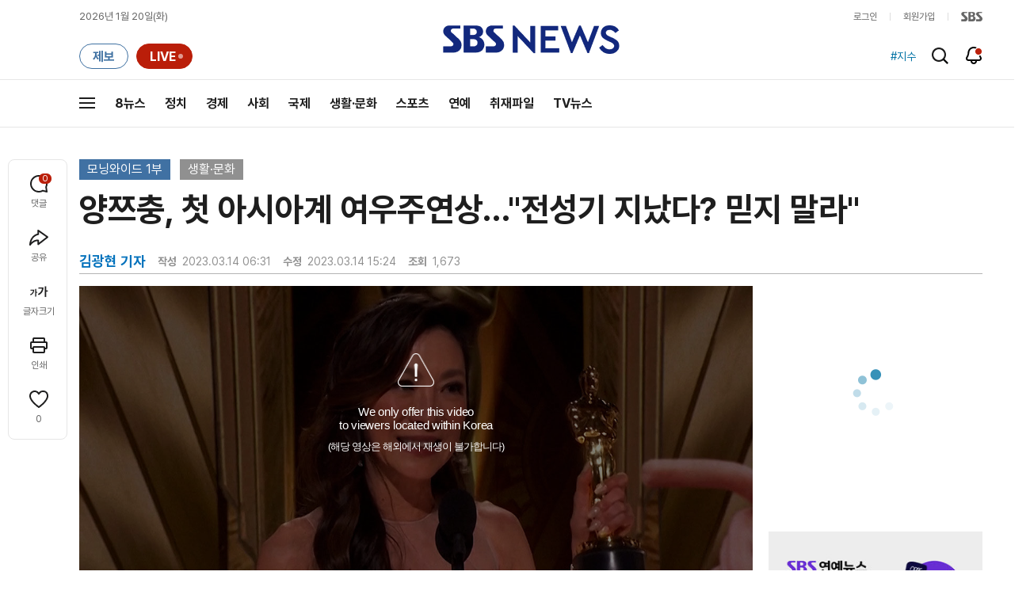

--- FILE ---
content_type: text/html;charset=UTF-8
request_url: https://news.sbs.co.kr/news/newsPlayerIframe.do?news_id=N1007113154&type=NEWS&plink=SBSNEWS&autoplay=Y&playmode=&NoAD=N&vodId=
body_size: 6338
content:
<!DOCTYPE html>
<html lang="ko">
<head>
	<meta charset="utf-8" />
	<meta http-equiv="X-UA-Compatible" content="IE=edge" />
	<title>양쯔충, 첫 아시아계 여우주연상&hellip;&#34;전성기 지났다? 믿지 말라&#34; | SBS 뉴스 PLAYER</title>
	<meta name="viewport" content="width=device-width, initial-scale=1.0, maximum-scale=1.0, minimum-scale=1.0, user-scalable=no">
	<link rel="preload" type="text/css" href="/css/news_player.css" as="style" onload="this.onload=null;this.rel='stylesheet'">
	<meta name="keywords" content="SBS 뉴스, SBS, 에스비에스, 동영상, Video, Player">
	<meta name="description" content="미국 아카데미 시상식에서 우리에게는 양자경으로 잘 알려진 배우 양쯔충이 아시아계 배우로는 처음으로 여우주연상을 수상했습니다. 양쯔충은 전성기가 지났다는 말은 믿지 말라며 끝까지 포기하지 말라고 수상 소감을 밝혔습니다.">
	<meta name="robots" content="noindex,indexifembedded">
	
	<link rel="shortcut icon" href="https://news.sbs.co.kr/favicon.ico" type="image/x-icon">
	<link rel="icon" href="https://news.sbs.co.kr/favicon_32x32.png" sizes="32x32"><link rel="icon" href="https://news.sbs.co.kr/favicon_48x48.png" sizes="48x48"><link rel="icon" href="https://news.sbs.co.kr/favicon_96x96.png" sizes="96x96"><link rel="icon" href="https://news.sbs.co.kr/favicon_144x144.png" sizes="144x144">	

	<link rel="preconnect" href="https://img.sbs.co.kr" crossorigin="anonymous">
	<link rel="preconnect" href="https://static.sbsdlab.co.kr" crossorigin="anonymous">
	<link rel="preconnect" href="https://api-gw.sbsdlab.co.kr" crossorigin="anonymous">


	<link rel="canonical" href="https://news.sbs.co.kr/news/newsPlayerIframe.do?news_id=N1007113154">
	
	<!-- facebook S -->
	<meta property="og:type" content="video">
	<meta property="og:site_name" content="SBS 뉴스">
	<meta property="og:title" content="양쯔충, 첫 아시아계 여우주연상&hellip;&#34;전성기 지났다? 믿지 말라&#34;">
	<meta property="og:description" content="미국 아카데미 시상식에서 우리에게는 양자경으로 잘 알려진 배우 양쯔충이 아시아계 배우로는 처음으로 여우주연상을 수상했습니다. 양쯔충은 전성기가 지났다는 말은 믿지 말라며 끝까지 포기하지 말라고 수상 소감을 밝혔습니다.">
	<meta property="og:site" content="https://news.sbs.co.kr/news/endPage.do?news_id=N1007113154">
	<meta property="og:url" content="https://news.sbs.co.kr/news/endPage.do?news_id=N1007113154">
	<meta property="og:image" content="https://img.sbs.co.kr/newimg/news/20230314/201761151_1280.jpg">
	<!-- facebook E -->
	
	<!-- twitter S -->
	<meta name="twitter:site" content="@SBS8NEWS">
	<meta name="twitter:creator" content="@SBS8NEWS">
	<meta name="twitter:url" content="https://news.sbs.co.kr/news/endPage.do?news_id=N1007113154">
	<meta name="twitter:image" content="https://img.sbs.co.kr/newimg/news/20230314/201761151_1280.jpg">
	<meta name="twitter:title" content='양쯔충, 첫 아시아계 여우주연상&hellip;&#34;전성기 지났다? 믿지 말라&#34;'>
	<meta name="twitter:description" content="미국 아카데미 시상식에서 우리에게는 양자경으로 잘 알려진 배우 양쯔충이 아시아계 배우로는 처음으로 여우주연상을 수상했습니다. 양쯔충은 전성기가 지났다는 말은 믿지 말라며 끝까지 포기하지 말라고 수상 소감을 밝혔습니다.">
	<!-- twitter E -->
	
	<link rel="preload" as="script" href="https://static.sbsdlab.co.kr/common/util/vue-2.5.13.min.js">
	<link rel="preload" as="script" href="https://static.sbsdlab.co.kr/common/axios/axios.min.js">
	<link rel="preload" as="script" href="/js/news-player/player.polyfill.js">
	<link rel="preload" as="image" href="https://img.sbs.co.kr/newimg/news/20230314/201761151_95.jpg"><link rel="preload" as="image" href="https://img.sbs.co.kr/newimg/news/20230314/201761151_700.jpg">
	
	
	<script type="application/ld+json">
	{
		"@context": "https://schema.org",
		"@type": "VideoObject",
		"@id": "https://news.sbs.co.kr/news/endPage.do?news_id=N1007113154#video",
		"name": "양쯔충, 첫 아시아계 여우주연상…\"전성기 지났다? 믿지 말라\"",
		"description": "미국 아카데미 시상식에서 우리에게는 양자경으로 잘 알려진 배우 양쯔충이 아시아계 배우로는 처음으로 여우주연상을 수상했습니다. 양쯔충은 전성기가 지났다는 말은 믿지 말라며 끝까지 포기하지 말라고 수상 소감을 밝혔습니다.",
 		"inLanguage": "ko-KR",
		"contentRating": "전체 이용가",
		"genre": "뉴스",
  		"mainEntityOfPage": {
    		"@id": "https://news.sbs.co.kr/news/endPage.do?news_id=N1007113154"
		},
		"isPartOf": {
    		"@type": "NewsArticle",
    		"@id": "https://news.sbs.co.kr/news/endPage.do?news_id=N1007113154"
		},
      	"potentialAction" : {
     	   "@type": "SeekToAction","target":"https://news.sbs.co.kr/news/endPage.do?news_id=N1007113154&t={seek_to_second_number}"
     	   ,"startOffset-input": "required name=seek_to_second_number"
     	 },
		"thumbnailUrl": [
			"https://img.sbs.co.kr/newimg/news/20230314/201761151.jpg",
			"https://img.sbs.co.kr/newimg/news/20230314/201761151_1280.jpg",
			"https://img.sbs.co.kr/newimg/news/20230314/201761151_700.jpg",
			"https://img.sbs.co.kr/newimg/news/20230314/201761151_500.jpg",
			"https://img.sbs.co.kr/newimg/news/20230314/201761151_16v9.jpg",
			"https://img.sbs.co.kr/newimg/news/20230314/201761151_1v1.jpg"
		],
		"uploadDate": "2023-03-14T06:31:00+09:00",
		"duration": "PT2M13S",
 		"playerType": "HTML5",
	
 		"bitrate": "6Mbps","videoFrameSize": "1920x1080","height": 1080,"width": 1920,
	
			"publisher": {
					"@type": "Organization",
			    	"name": "SBS 뉴스",
					"url": "https://news.sbs.co.kr/",
			    	"logo":{
			      		"@type": "ImageObject",
			      		"url": "https://img.sbs.co.kr/news/logo/ios-1024x1024.png",
			   		    "width": 1024,
			  			"height": 1024
			    	},
					"contactPoint": {
    					"@type": "ContactPoint","telephone" : "+82-2-1577-1003","contactType": "Customer service"
  					}
			  },

		"embedUrl": "https://news.sbs.co.kr/news/player.do?newsId=N1007113154",
				
		"interactionStatistic": [
			{
				"@type": "InteractionCounter",
				 "interactionType": { "@type": "WatchAction" },
				"userInteractionCount": 1673
			}
		],

		"regionsAllowed":"AD,AE,AF,AG,AI,AL,AM,AO,AQ,AR,AS,AT,AU,AW,AX,AZ,BA,BB,BD,BE,BF,BG,BH,BI,BJ,BL,BM,BN,BO,BQ,BR,BS,BT,BV,BW,BY,BZ,CA,CC,CD,CF,CG,CH,CI,CK,CL,CM,CN,CO,CR,CU,CV,CW,CX,CY,CZ,DE,DJ,DK,DM,DO,DZ,EC,EE,EG,EH,ER,ES,ET,FI,FJ,FK,FM,FO,FR,GA,GB,GD,GE,GF,GG,GH,GI,GL,GM,GN,GP,GQ,GR,GS,GT,GU,GW,GY,HK,HM,HN,HR,HT,HU,ID,IE,IL,IM,IN,IO,IQ,IR,IS,IT,JE,JM,JO,JP,KE,KG,KH,KI,KM,KN,KP,KR,KW,KY,KZ,LA,LB,LC,LI,LK,LR,LS,LT,LU,LV,LY,MA,MC,MD,ME,MF,MG,MH,MK,ML,MM,MN,MO,MP,MQ,MR,MS,MT,MU,MV,MW,MX,MY,MZ,NA,NC,NE,NF,NG,NI,NL,NO,NP,NR,NU,NZ,OM,PA,PE,PF,PG,PH,PK,PL,PM,PN,PR,PS,PT,PW,PY,QA,RE,RO,RS,RU,RW,SA,SB,SC,SD,SE,SG,SH,SI,SJ,SK,SL,SM,SN,SO,SR,SS,ST,SV,SX,SY,SZ,TC,TD,TF,TG,TH,TJ,TK,TL,TM,TN,TO,TR,TT,TV,TW,TZ,UA,UG,UM,US,UY,UZ,VA,VC,VE,VG,VI,VN,VU,WF,WS,YE,YT,ZA,ZM,ZW"
	}
	</script>
	
</head>

<body oncontextmenu="return false;">
	<h1 style="display:none">양쯔충, 첫 아시아계 여우주연상&hellip;&#34;전성기 지났다? 믿지 말라&#34;</h1>
	<h2 style="display:none">SBS 뉴스</h2>
	
	
		<!-- 동영상 플레이어 / 해외차단 -->
		<div class="ec_spot_img_w w_player_geoblock">
			<span class="player_thumb">
				<img src="https://img.sbs.co.kr/newimg/news/20230314/201761151_95.jpg" 
				srcset="
				//img.sbs.co.kr/newimg/news/20230314/201761151_300.jpg 300w,
				//img.sbs.co.kr/newimg/news/20230314/201761151_500.jpg 500w,
				//img.sbs.co.kr/newimg/news/20230314/201761151_700.jpg 700w,
				//img.sbs.co.kr/newimg/news/20230314/201761151_1280.jpg 1280w" 
				sizes="(max-width: 300px) 300px,(max-width: 500px) 500px,(max-width: 700px) 700px,1280px"
			 alt="양쯔충, 첫 아시아계 여우주연상&hellip;&#34;전성기 지났다? 믿지 말라&#34;" onerror="this.onerror=null;this.src='//img.sbs.co.kr/newimg/news/20230314/201761151.jpg'" style="aspect-ratio: 16/9;"><!-- 대표이미지 -->
			</span>
			<div class="desc">
				<i class="i_alert">안내</i>
				<p><strong>We only offer this video<br>to viewers located within Korea</strong>(해당 영상은 해외에서 재생이 불가합니다)</p>
			</div>
			<div class="dimd"></div>
		</div>
	

<style>
	#map { height: 100%;  position: relative; }
	
		video::-internal-media-controls-download-button {display:none;}video::-webkit-media-controls-enclosure {overflow:hidden;}
	
	.ec_spot_play_v2 { opacity: 0; }.bounce-fade { animation: bounce-fade .7s; }@keyframes bounce-fade {0% {transform: scale(1);opacity: .8;}100% {transform: scale(1.5);opacity: 0;}}
</style>

<script src="/js/news-player/player.polyfill.js"></script>

<script src="https://static.sbsdlab.co.kr/common/util/vue-2.5.13.min.js"></script>

<script src="https://static.sbsdlab.co.kr/common/axios/axios.min.js"></script>

<script src="https://static.sbsdlab.co.kr/common/util/jquery-3.7.1.min.js" ></script>

<script>
	// 해당 영상존재 기사 아이디 정의
	let cid = 'N1007113154';
	let options;
	let player;
	
	// 1단계 : player를 담은 함수
	function loadPlayer(){
		
		// 2단계 : 실제 player에 대한 정보 데이터 정의
		options= JSON.parse('{"SCHEMA_TITLE":"양쯔충, 첫 아시아계 여우주연상…\\\"전성기 지났다? 믿지 말라\\\"","VOD_FILE":"aw2303c50002367206","NEWS_CATEGORY":"N1","adtid":"06458a62413baece10a3fc854c20c093","VP9_720P":"aw2303c50002367251","NEWS_IMAGE":"http://img.sbs.co.kr/newimg/news/20230314/201761151.jpg","REPLAY_PRG_ID":"R2","definitionList":[{"DEFINITION":"AUDIO","CODEC":"MP3","MEDIA_URL":"https://voddown.sbs.co.kr/msbsnews2/newsmedia/aw/2303/aw2303c50002367246.mp3?token\u003deyJ0eXAiOiJKV1QiLCJhbGciOiJIUzI1NiJ9.eyJkdXJhdGlvbiI6LTEsInBhdGgiOiIvbXNic25ld3MyL25ld3NtZWRpYS9hdy8yMzAzL2F3MjMwM2M1MDAwMjM2NzI0Ni5tcDMiLCJleHAiOjE3Njg4ODgwMzZ9.wlnDRq8rAqejmGl4tqoH0kXJkPuRkZP7y4rbGEXkCHw","VOD_ID":"aw2303c50002367246"},{"DEFINITION":"360P","CODEC":"AVC","MEDIA_URL":"https://voddown.sbs.co.kr/msbsnews2/newsmedia/aw/2303/aw2303c50002367247.mp4?token\u003deyJ0eXAiOiJKV1QiLCJhbGciOiJIUzI1NiJ9.eyJkdXJhdGlvbiI6LTEsInBhdGgiOiIvbXNic25ld3MyL25ld3NtZWRpYS9hdy8yMzAzL2F3MjMwM2M1MDAwMjM2NzI0Ny5tcDQiLCJleHAiOjE3Njg4ODgwMzZ9.0crkCL8r7dEk8d5t02pjL2HW7UWBPIvCu-CjgTBjr24","VOD_ID":"aw2303c50002367247"},{"DEFINITION":"480P","CODEC":"AVC","MEDIA_URL":"https://voddown.sbs.co.kr/msbsnews2/newsmedia/aw/2303/aw2303c50002367248.mp4?token\u003deyJ0eXAiOiJKV1QiLCJhbGciOiJIUzI1NiJ9.eyJkdXJhdGlvbiI6LTEsInBhdGgiOiIvbXNic25ld3MyL25ld3NtZWRpYS9hdy8yMzAzL2F3MjMwM2M1MDAwMjM2NzI0OC5tcDQiLCJleHAiOjE3Njg4ODgwMzZ9.axsoDTJ_UXMMlYr3_jNB7PYLDr7kcUdSlCYz_27iOwg","VOD_ID":"aw2303c50002367248"},{"DEFINITION":"720P","CODEC":"AVC","MEDIA_URL":"https://voddown.sbs.co.kr/msbsnews2/newsmedia/aw/2303/aw2303c50002367249.mp4?token\u003deyJ0eXAiOiJKV1QiLCJhbGciOiJIUzI1NiJ9.eyJkdXJhdGlvbiI6LTEsInBhdGgiOiIvbXNic25ld3MyL25ld3NtZWRpYS9hdy8yMzAzL2F3MjMwM2M1MDAwMjM2NzI0OS5tcDQiLCJleHAiOjE3Njg4ODgwMzZ9.POAGNF0acba77N9f3pljo_6V8iWigW6stDfzcI5Qqwc","VOD_ID":"aw2303c50002367249"},{"DEFINITION":"1080P","CODEC":"AVC","MEDIA_URL":"https://voddown.sbs.co.kr/msbsnews2/newsmedia/aw/2303/aw2303c50002367206.mp4?token\u003deyJ0eXAiOiJKV1QiLCJhbGciOiJIUzI1NiJ9.eyJkdXJhdGlvbiI6LTEsInBhdGgiOiIvbXNic25ld3MyL25ld3NtZWRpYS9hdy8yMzAzL2F3MjMwM2M1MDAwMjM2NzIwNi5tcDQiLCJleHAiOjE3Njg4ODgwMzZ9.qfimqV7VgE-uIdEgBg5okBa2LU3p8HUShmmuyJunoeE","VOD_ID":"aw2303c50002367206"}],"SHARE_URL":"https://news.sbs.co.kr/news/endPage.do?news_id\u003dN1007113154","currentSecond":"","cssClass":"pc","VOD_ID":"50002367206","SERVICE_NAME":"SBS 뉴스","reqtime":"20260120134716","HVC1_720P":"aw2303c50002367250","defaultVodExt":".mp4","autoplay":"Y","VIEW_CNT":1673,"VOD_480P":"aw2303c50002367248","plink":"SBSNEWS","defaultVodId":"aw2303c50002367249","VOD_DURATION":"133","smrLogPlatform":"PCWEB","VOD_720P":"aw2303c50002367249","PLAYER_IMG_300":"//img.sbs.co.kr/newimg/news/20230314/201761151_300.jpg","VOD_1080P":"aw2303c50002367206","PLAYER_IMG_500":"//img.sbs.co.kr/newimg/news/20230314/201761151_500.jpg","PLAYER_IMG_700":"//img.sbs.co.kr/newimg/news/20230314/201761151_700.jpg","PLAYER_IMG_1v1":"//img.sbs.co.kr/newimg/news/20230314/201761151_1v1.jpg","playerMode":"DEFAULT","PLAYER_IMG_141":"//img.sbs.co.kr/newimg/news/20230314/201761151_141.jpg","PLAYER_IMG_16v9":"//img.sbs.co.kr/newimg/news/20230314/201761151_16v9.jpg","platform":"PC","ALTERNATE_URL":"https://mnews.sbs.co.kr/news/endPage.do?newsId\u003dN1007113154","isDomesticYn":"N","NEWS_ID":"N1007113154","PLAYER_IMAGE":"//img.sbs.co.kr/newimg/news/20230314/201761151_700.jpg","AOD":"aw2303c50002367246","browserKey":"af885545da8c516fdc00dfc275057c4d","SCHEMA_DATE":"2023-03-14T06:31:00+09:00","VOD_360P":"aw2303c50002367247","hasAD":"Y","SCHEMA_DURATION":"PT2M13S","VOD_BLOCK":"Y","defaultVodDefinition":"720P","TWITTER_ID":"SBS8NEWS","REPLAYSVRDATE":"20230314","SCHEMA_CONTENT":"미국 아카데미 시상식에서 우리에게는 양자경으로 잘 알려진 배우 양쯔충이 아시아계 배우로는 처음으로 여우주연상을 수상했습니다. 양쯔충은 전성기가 지났다는 말은 믿지 말라며 끝까지 포기하지 말라고 수상 소감을 밝혔습니다.","NEWS_SECTION":"08","PLAYER_IMG_95":"//img.sbs.co.kr/newimg/news/20230314/201761151_95.jpg","jumpingList":[{"TIME":"23","THUMBNAIL":"https://img.sbsnews.co.kr/thumb/SBSNEWS/2303/aw2303c50002367206_23_320x180.jpg"},{"TIME":"45","THUMBNAIL":"https://img.sbsnews.co.kr/thumb/SBSNEWS/2303/aw2303c50002367206_45_320x180.jpg"},{"TIME":"68","THUMBNAIL":"https://img.sbsnews.co.kr/thumb/SBSNEWS/2303/aw2303c50002367206_68_320x180.jpg"},{"TIME":"90","THUMBNAIL":"https://img.sbsnews.co.kr/thumb/SBSNEWS/2303/aw2303c50002367206_90_320x180.jpg"},{"TIME":"112","THUMBNAIL":"https://img.sbsnews.co.kr/thumb/SBSNEWS/2303/aw2303c50002367206_112_320x180.jpg"}],"LEAD_SUMMERY":"미국 아카데미 시상식에서 우리에게는 양자경으로 잘 알려진 배우 양쯔충이 아시아계 배우로는 처음으로 여우주연상을 수상했습니다. 양쯔충은 전성기가 지났다는 말은 믿지 말라며 끝까지 포기하지 말라고 수상 소감을 밝혔습니다.","vodId":"","AMPHTML_URL":"https://news.sbs.co.kr/amp/news.amp?news_id\u003dN1007113154","userIp":"3.145.70.37","TITLE":"양쯔충, 첫 아시아계 여우주연상…\u0026#34;전성기 지났다? 믿지 말라\u0026#34;","cooper":"","VOD_EXT":"mp4","PLAYER_IMG_1280":"//img.sbs.co.kr/newimg/news/20230314/201761151_1280.jpg"}') || {};
		
		// 3단계 : newsPlayer 정의
		player = newsPlayer('#app', options);
	
		debounce(() => {
			$(".ec_spot_img").each(function() {	
				let dataSrcset = $(this).attr("data-srcset");	
				if (dataSrcset !== null) {	
					$(this).attr("srcset", dataSrcset);	
				}
			});
		}, 500)();
		
		debounce(() => {
			
			if ('mediaSession' in navigator) {
				navigator.mediaSession.metadata = new MediaMetadata({
					title: htmlDecode(options.TITLE),
					artist: 'SBS 뉴스',
					album: 'SBS 뉴스',
					artwork: [
						{ src: options.PLAYER_IMG_1v1, sizes: '640x640', type: 'image/jpeg' },
						{ src: options.PLAYER_IMG_16v9, sizes: '640x360', type: 'image/jpeg' },
						{ src: options.PLAYER_IMG_1280, sizes: '1280x720', type: 'image/jpeg' }
					]
				});
	
				navigator.mediaSession.setActionHandler('play', function() {
				  $('.videoplayer')[0].play(); // jQuery로 video 요소 선택 및 재생
				});
	
				navigator.mediaSession.setActionHandler('pause', function() {
				  $('.videoplayer')[0].pause(); // jQuery로 video 요소 선택 및 일시 정지
				});
	
				navigator.mediaSession.setActionHandler('seekbackward', function() {
				  $('.videoplayer')[0].currentTime -= 10; // jQuery로 video 요소 선택 및 10초 뒤로 감기
				});
	
				navigator.mediaSession.setActionHandler('seekforward', function() {
				  $('.videoplayer')[0].currentTime += 10; // jQuery로 video 요소 선택 및 10초 앞으로 감기
				});
				
				navigator.mediaSession.setActionHandler('previoustrack', function() {
					// 이전 트랙 로직
				});
				navigator.mediaSession.setActionHandler('nexttrack', function() {
					// 다음 트랙 로직
				});
			}
			
			setPIPPlayingVideo();
			
		}, 500)();
		
		debounce(() => {
			$(".recommand_img").each(function() {
				const dataSrc2 = $(this).attr("data-src");
				if (dataSrc2) {
					$(this).attr("src", dataSrc2);
				}
			});
			$(".jump_img").each(function() {
				const dataSrc1 = $(this).attr("data-src");
				if (dataSrc1) {
					$(this).attr("src", dataSrc1);
				}
			});
		}, 3000)();
	};
	
	function setPIPPlayingVideo(){
		$(document).on('visibilitychange', function() {
			// 2025.01.20.김요한.수정 - 코드 개선
			if (document.visibilityState === 'hidden' && document.pictureInPictureElement) {
				// 페이지가 백그라운드로 이동했고 PIP 모드가 활성화된 경우
				// 필요하다면 추가적인 작업 수행 (예: PIP 모드 상태 저장)
				console.log("페이지 백그라운드, PIP 유지");
			} else if (document.visibilityState === 'visible' && document.pictureInPictureElement) {
				// 페이지가 다시 포그라운드로 전환되었고 PIP 모드가 활성화된 경우, PIP 모드 종료
				try {
					document.exitPictureInPicture().then(() => {
						console.log("Exited Picture-in-Picture mode");
						pipEnabled = false; // PIP 모드 비활성화
					}).catch(error => {
						console.error("Error exiting Picture-in-Picture mode:", error);
					});
				} catch (error) {
					console.error("Failed to exit Picture-in-Picture mode:", error);
				}
			}
		});
	}
	
	function htmlDecode(input) {
		const doc = new DOMParser().parseFromString(input, "text/html");
		return doc.documentElement.textContent;
	}
	
	//디바운스 함수 정의: 주어진 시간 이후에 함수 실행 [일정 시간 경과 전 이벤트 발생 타이머 초기화 : 남은 시간 늘어남]
	function debounce(func, delay) {
		let timerId;
		return function(...args) {
			clearTimeout(timerId);
			timerId = setTimeout(() => func.apply(this, args), delay);
		};
	}
</script>


<script src="/js/news-player/player.lib.js"></script>
<script src="/js/news-player/player.service.js"></script>
<script src="/js/news-player/player.store.js"></script> 
<script src="/js/news-player/player.component.js"></script>
<script src="/js/news-player/player.integratedAd.js"></script>

<script src="/js/news-player/player.adInfoUrlList.js"></script>
<script asnyc src="/js/news-player/player.app.js" onload="setTimeout(()=>{loadPlayer();},200)"></script>


<script>
	window.dataLayer = window.dataLayer || [];
	function gtag(){dataLayer.push(arguments);}
	function gconfigload(){
		try{
			if (["googlebot", "yeti", "lighthouse","moto g power"].some(agent => navigator.userAgent.toLowerCase().includes(agent))) {
			    return;
			}
		}catch(e){}
		
		const gascript = document.createElement('script');
		gascript.src = "https://www.googletagmanager.com/gtag/js?id=G-NLL4YBNFGD";
		gascript.async = true;
		gascript.onload = function() {setTimeout(()=>{gaload()},10);};
		document.head.appendChild(gascript);
	}
	
	function gaload(){
		var [_, __, gconf={}] = gtagConfig('G-NLL4YBNFGD');
		gtag('js', new Date());gtag('config', 'G-NLL4YBNFGD',{
			'custom_map': {
			
			'dimension4':'NewsPlayer'
			
			},
			...gconf
		});	
	}
</script><script async defer src="https://static.sbsdlab.co.kr/common/gtag/gtag-news-config.js" onload="setTimeout(()=>{gconfigload()},100);"></script>
</body>
</html>

--- FILE ---
content_type: text/html; charset=utf-8
request_url: https://www.google.com/recaptcha/api2/aframe
body_size: 260
content:
<!DOCTYPE HTML><html><head><meta http-equiv="content-type" content="text/html; charset=UTF-8"></head><body><script nonce="H2PF5FjzY-s6d9ZWBFmSnQ">/** Anti-fraud and anti-abuse applications only. See google.com/recaptcha */ try{var clients={'sodar':'https://pagead2.googlesyndication.com/pagead/sodar?'};window.addEventListener("message",function(a){try{if(a.source===window.parent){var b=JSON.parse(a.data);var c=clients[b['id']];if(c){var d=document.createElement('img');d.src=c+b['params']+'&rc='+(localStorage.getItem("rc::a")?sessionStorage.getItem("rc::b"):"");window.document.body.appendChild(d);sessionStorage.setItem("rc::e",parseInt(sessionStorage.getItem("rc::e")||0)+1);localStorage.setItem("rc::h",'1768884441359');}}}catch(b){}});window.parent.postMessage("_grecaptcha_ready", "*");}catch(b){}</script></body></html>

--- FILE ---
content_type: text/plain;charset=utf-8
request_url: https://api-gw.sbsdlab.co.kr/v1/news_front_api/recommandvideo/?newsId=N1007113154
body_size: 2326
content:
{"list":[{"thumb":{"small":"//img.sbs.co.kr/newimg/news/20260119/202148305_300.jpg","large":"//img.sbs.co.kr/newimg/news/20260119/202148305_1280.jpg","origin":"//img.sbs.co.kr/newimg/news/20260119/202148305_300.jpg","medium":"//img.sbs.co.kr/newimg/news/20260119/202148305_500.jpg"},"resource":{"mediaurl":""},"section":"90","program":{"corporator":"SBS","programtitle":"","programid":""},"playtime":"","synopsis":"","mediaid":"N1008408995","title":"집 보여주겠다던 중국인 \u0027돌변\u0027…여성 온몸을 테이프로 묶더니","regdatetime":"2026-01-19 08:53:32","content":{"contentid":"","contenttitle":"","contentnumber":0,"cornerid":""},"broaddate":"","searchkeyword":[],"viewcount":32444,"_id":"","channelid":"S01","sectionname":"뉴스","hashtag":[]},{"thumb":{"small":"//img.sbs.co.kr/newimg/news/20260119/202148412_300.jpg","large":"//img.sbs.co.kr/newimg/news/20260119/202148412_1280.jpg","origin":"//img.sbs.co.kr/newimg/news/20260119/202148412_300.jpg","medium":"//img.sbs.co.kr/newimg/news/20260119/202148412_500.jpg"},"resource":{"mediaurl":""},"section":"90","program":{"corporator":"SBS","programtitle":"","programid":""},"playtime":"","synopsis":"","mediaid":"N1008409686","title":"코스피 \u0027미친 질주\u0027하는데…\"\u0027잃어버린 30년\u0027 될 것\" 섬뜩 경고","regdatetime":"2026-01-19 15:07:34","content":{"contentid":"","contenttitle":"","contentnumber":0,"cornerid":""},"broaddate":"","searchkeyword":[],"viewcount":17070,"_id":"","channelid":"S01","sectionname":"뉴스","hashtag":[]},{"thumb":{"small":"//img.sbs.co.kr/newimg/news/20260119/202148354_300.jpg","large":"//img.sbs.co.kr/newimg/news/20260119/202148354_1280.jpg","origin":"//img.sbs.co.kr/newimg/news/20260119/202148354_300.jpg","medium":"//img.sbs.co.kr/newimg/news/20260119/202148354_500.jpg"},"resource":{"mediaurl":""},"section":"90","program":{"corporator":"SBS","programtitle":"","programid":""},"playtime":"","synopsis":"","mediaid":"N1008409310","title":"첫마디가 \"이따위로 운영해!\"…이혜훈 청문회 \u0027아수라장\u0027","regdatetime":"2026-01-19 11:00:35","content":{"contentid":"","contenttitle":"","contentnumber":0,"cornerid":""},"broaddate":"","searchkeyword":[],"viewcount":14743,"_id":"","channelid":"S01","sectionname":"뉴스","hashtag":[]},{"thumb":{"small":"//img.sbs.co.kr/newimg/news/20260119/202148584_300.jpg","large":"//img.sbs.co.kr/newimg/news/20260119/202148584_1280.jpg","origin":"//img.sbs.co.kr/newimg/news/20260119/202148584_300.jpg","medium":"//img.sbs.co.kr/newimg/news/20260119/202148584_500.jpg"},"resource":{"mediaurl":""},"section":"90","program":{"corporator":"SBS","programtitle":"","programid":""},"playtime":"","synopsis":"","mediaid":"N1008410144","title":"그대로 낭떠러지 추락…\"내 가족 제발 찾아주세요\" 절규","regdatetime":"2026-01-19 20:42:42","content":{"contentid":"","contenttitle":"","contentnumber":0,"cornerid":""},"broaddate":"","searchkeyword":[],"viewcount":13627,"_id":"","channelid":"S01","sectionname":"뉴스","hashtag":[]},{"thumb":{"small":"//img.sbs.co.kr/newimg/news/20260119/202148289_300.jpg","large":"//img.sbs.co.kr/newimg/news/20260119/202148289_1280.jpg","origin":"//img.sbs.co.kr/newimg/news/20260119/202148289_300.jpg","medium":"//img.sbs.co.kr/newimg/news/20260119/202148289_500.jpg"},"resource":{"mediaurl":""},"section":"90","program":{"corporator":"SBS","programtitle":"","programid":""},"playtime":"","synopsis":"","mediaid":"N1008408836","title":"택배 뜯자 \u0027펑\u0027 폭발…\"복장 수상했다\" 배달기사 정체는","regdatetime":"2026-01-19 08:05:34","content":{"contentid":"","contenttitle":"","contentnumber":0,"cornerid":""},"broaddate":"","searchkeyword":[],"viewcount":6942,"_id":"","channelid":"S01","sectionname":"뉴스","hashtag":[]},{"thumb":{"small":"//img.sbs.co.kr/newimg/news/20260120/202148671_300.jpg","large":"//img.sbs.co.kr/newimg/news/20260120/202148671_1280.jpg","origin":"//img.sbs.co.kr/newimg/news/20260120/202148671_300.jpg","medium":"//img.sbs.co.kr/newimg/news/20260120/202148671_500.jpg"},"resource":{"mediaurl":""},"section":"90","program":{"corporator":"SBS","programtitle":"","programid":""},"playtime":"","synopsis":"","mediaid":"N1008410303","title":"\"왜 저래\" 기찻길 위에 \u0027우두커니\u0027…결국 \u0027쾅\u0027 충돌","regdatetime":"2026-01-20 08:09:36","content":{"contentid":"","contenttitle":"","contentnumber":0,"cornerid":""},"broaddate":"","searchkeyword":[],"viewcount":5281,"_id":"","channelid":"S01","sectionname":"뉴스","hashtag":[]},{"thumb":{"small":"//img.sbs.co.kr/newimg/news/20260118/202148198_300.jpg","large":"//img.sbs.co.kr/newimg/news/20260118/202148198_1280.jpg","origin":"//img.sbs.co.kr/newimg/news/20260118/202148198_300.jpg","medium":"//img.sbs.co.kr/newimg/news/20260118/202148198_500.jpg"},"resource":{"mediaurl":""},"section":"90","program":{"corporator":"SBS","programtitle":"","programid":""},"playtime":"","synopsis":"","mediaid":"N1008408739","title":"시민들 여전히 공포에 떠는데…정상들의 \u0027기싸움\u0027","regdatetime":"2026-01-18 20:26:22","content":{"contentid":"","contenttitle":"","contentnumber":0,"cornerid":""},"broaddate":"","searchkeyword":[],"viewcount":3709,"_id":"","channelid":"S01","sectionname":"뉴스","hashtag":[]},{"thumb":{"small":"//img.sbs.co.kr/newimg/news/20260119/202148409_300.jpg","large":"//img.sbs.co.kr/newimg/news/20260119/202148409_1280.jpg","origin":"//img.sbs.co.kr/newimg/news/20260119/202148409_300.jpg","medium":"//img.sbs.co.kr/newimg/news/20260119/202148409_500.jpg"},"resource":{"mediaurl":""},"section":"90","program":{"corporator":"SBS","programtitle":"","programid":""},"playtime":"","synopsis":"","mediaid":"N1008409406","title":"\"전쟁 나가느니 그냥 점령 당할래\"…분노 폭발한 Z세대에 \u0027쩔쩔\u0027","regdatetime":"2026-01-19 14:24:40","content":{"contentid":"","contenttitle":"","contentnumber":0,"cornerid":""},"broaddate":"","searchkeyword":[],"viewcount":13535,"_id":"","channelid":"S01","sectionname":"뉴스","hashtag":[]},{"thumb":{"small":"//img.sbs.co.kr/newimg/news/20260120/202148752_300.jpg","large":"//img.sbs.co.kr/newimg/news/20260120/202148752_1280.jpg","origin":"//img.sbs.co.kr/newimg/news/20260120/202148752_300.jpg","medium":"//img.sbs.co.kr/newimg/news/20260120/202148752_500.jpg"},"resource":{"mediaurl":""},"section":"90","program":{"corporator":"SBS","programtitle":"","programid":""},"playtime":"","synopsis":"","mediaid":"N1008410963","title":"\"최소 19명 사망\" 동시다발적 재앙…주민 5만 명 대피","regdatetime":"2026-01-20 12:30:16","content":{"contentid":"","contenttitle":"","contentnumber":0,"cornerid":""},"broaddate":"","searchkeyword":[],"viewcount":3313,"_id":"","channelid":"S01","sectionname":"뉴스","hashtag":[]},{"thumb":{"small":"//img.sbs.co.kr/newimg/news/20260119/202148393_300.jpg","large":"//img.sbs.co.kr/newimg/news/20260119/202148393_1280.jpg","origin":"//img.sbs.co.kr/newimg/news/20260119/202148393_300.jpg","medium":"//img.sbs.co.kr/newimg/news/20260119/202148393_500.jpg"},"resource":{"mediaurl":""},"section":"90","program":{"corporator":"SBS","programtitle":"","programid":""},"playtime":"","synopsis":"","mediaid":"N1008409494","title":"11초 영상이 300만뷰…막아도 중국 팬들은 \u0027후끈\u0027","regdatetime":"2026-01-19 12:41:17","content":{"contentid":"","contenttitle":"","contentnumber":0,"cornerid":""},"broaddate":"","searchkeyword":[],"viewcount":2109,"_id":"","channelid":"S01","sectionname":"뉴스","hashtag":[]},{"thumb":{"small":"//img.sbs.co.kr/newimg/news/20260116/202147868_300.jpg","large":"//img.sbs.co.kr/newimg/news/20260116/202147868_1280.jpg","origin":"//img.sbs.co.kr/newimg/news/20260116/202147868_300.jpg","medium":"//img.sbs.co.kr/newimg/news/20260116/202147868_500.jpg"},"resource":{"mediaurl":""},"section":"90","program":{"corporator":"SBS","programtitle":"","programid":""},"playtime":"","synopsis":"","mediaid":"N1008406710","title":"\"난민은 공포의 대상\" 푸틴 \u0027어깃장\u0027…\"6천억 공중분해\" \u0027차르 아웃렛\u0027 최후/ SBS / AFTER 8NEWS / 권영인 파리 특파원","regdatetime":"2026-01-17 15:01:09","content":{"contentid":"","contenttitle":"","contentnumber":0,"cornerid":""},"broaddate":"","searchkeyword":[],"viewcount":2024,"_id":"","channelid":"S01","sectionname":"뉴스","hashtag":[]},{"thumb":{"small":"//img.sbs.co.kr/newimg/news/20260120/202148672_300.jpg","large":"//img.sbs.co.kr/newimg/news/20260120/202148672_1280.jpg","origin":"//img.sbs.co.kr/newimg/news/20260120/202148672_300.jpg","medium":"//img.sbs.co.kr/newimg/news/20260120/202148672_500.jpg"},"resource":{"mediaurl":""},"section":"90","program":{"corporator":"SBS","programtitle":"","programid":""},"playtime":"","synopsis":"","mediaid":"N1008410304","title":"항공기서 열린 \u0027깜짝 결혼식\u0027…엇갈린 반응들","regdatetime":"2026-01-20 08:15:10","content":{"contentid":"","contenttitle":"","contentnumber":0,"cornerid":""},"broaddate":"","searchkeyword":[],"viewcount":1460,"_id":"","channelid":"S01","sectionname":"뉴스","hashtag":[]},{"thumb":{"small":"//img.sbs.co.kr/newimg/news/20260120/202148674_300.jpg","large":"//img.sbs.co.kr/newimg/news/20260120/202148674_1280.jpg","origin":"//img.sbs.co.kr/newimg/news/20260120/202148674_300.jpg","medium":"//img.sbs.co.kr/newimg/news/20260120/202148674_500.jpg"},"resource":{"mediaurl":""},"section":"90","program":{"corporator":"SBS","programtitle":"","programid":""},"playtime":"","synopsis":"","mediaid":"N1008410305","title":"인기 이 정도였나…한국 사장님들 살리고 일본까지","regdatetime":"2026-01-20 08:19:45","content":{"contentid":"","contenttitle":"","contentnumber":0,"cornerid":""},"broaddate":"","searchkeyword":[],"viewcount":1360,"_id":"","channelid":"S01","sectionname":"뉴스","hashtag":[]},{"thumb":{"small":"//img.sbs.co.kr/newimg/news/20260119/202148345_300.jpg","large":"//img.sbs.co.kr/newimg/news/20260119/202148345_1280.jpg","origin":"//img.sbs.co.kr/newimg/news/20260119/202148345_300.jpg","medium":"//img.sbs.co.kr/newimg/news/20260119/202148345_500.jpg"},"resource":{"mediaurl":""},"section":"90","program":{"corporator":"SBS","programtitle":"","programid":""},"playtime":"","synopsis":"","mediaid":"N1008409288","title":"\"똘똘 뭉칠 것\" 전의 \u0027활활\u0027 태웠는데…독일군 \u0027긴급 철수\u0027 관세 압박 때문에?","regdatetime":"2026-01-19 11:09:30","content":{"contentid":"","contenttitle":"","contentnumber":0,"cornerid":""},"broaddate":"","searchkeyword":[],"viewcount":11118,"_id":"","channelid":"S01","sectionname":"뉴스","hashtag":[]},{"thumb":{"small":"//img.sbs.co.kr/newimg/news/20260118/202148166_300.jpg","large":"//img.sbs.co.kr/newimg/news/20260118/202148166_1280.jpg","origin":"//img.sbs.co.kr/newimg/news/20260118/202148166_300.jpg","medium":"//img.sbs.co.kr/newimg/news/20260118/202148166_500.jpg"},"resource":{"mediaurl":""},"section":"90","program":{"corporator":"SBS","programtitle":"","programid":""},"playtime":"","synopsis":"","mediaid":"N1008408672","title":"\"한국서 \u0027영포티\u0027가 칭찬이야 욕이야?\"…영국 BBC가 내놓은 답","regdatetime":"2026-01-18 17:01:44","content":{"contentid":"","contenttitle":"","contentnumber":0,"cornerid":""},"broaddate":"","searchkeyword":[],"viewcount":10965,"_id":"","channelid":"S01","sectionname":"뉴스","hashtag":[]},{"thumb":{"small":"//img.sbs.co.kr/newimg/news/20260119/202148325_300.jpg","large":"//img.sbs.co.kr/newimg/news/20260119/202148325_1280.jpg","origin":"//img.sbs.co.kr/newimg/news/20260119/202148325_300.jpg","medium":"//img.sbs.co.kr/newimg/news/20260119/202148325_500.jpg"},"resource":{"mediaurl":""},"section":"90","program":{"corporator":"SBS","programtitle":"","programid":""},"playtime":"","synopsis":"","mediaid":"N1008409143","title":"\"내 죄를 후회\" 굴복한 시위대?…선택지는 죽음 또는 \u0027강제 자백\u0027뿐","regdatetime":"2026-01-19 11:01:51","content":{"contentid":"","contenttitle":"","contentnumber":0,"cornerid":""},"broaddate":"","searchkeyword":[],"viewcount":10940,"_id":"","channelid":"S01","sectionname":"뉴스","hashtag":[]},{"thumb":{"small":"//img.sbs.co.kr/newimg/news/20260117/202148068_300.jpg","large":"//img.sbs.co.kr/newimg/news/20260117/202148068_1280.jpg","origin":"//img.sbs.co.kr/newimg/news/20260117/202148068_300.jpg","medium":"//img.sbs.co.kr/newimg/news/20260117/202148068_500.jpg"},"resource":{"mediaurl":""},"section":"90","program":{"corporator":"SBS","programtitle":"","programid":""},"playtime":"","synopsis":"","mediaid":"N1008408173","title":"\"\u0027그린란드 문제\u0027 협조 안 하면 관세\"…미 여론 등 돌렸다","regdatetime":"2026-01-17 20:13:02","content":{"contentid":"","contenttitle":"","contentnumber":0,"cornerid":""},"broaddate":"","searchkeyword":[],"viewcount":812,"_id":"","channelid":"S01","sectionname":"뉴스","hashtag":[]},{"thumb":{"small":"//img.sbs.co.kr/newimg/news/20260118/202148096_300.jpg","large":"//img.sbs.co.kr/newimg/news/20260118/202148096_1280.jpg","origin":"//img.sbs.co.kr/newimg/news/20260118/202148096_300.jpg","medium":"//img.sbs.co.kr/newimg/news/20260118/202148096_500.jpg"},"resource":{"mediaurl":""},"section":"90","program":{"corporator":"SBS","programtitle":"","programid":""},"playtime":"","synopsis":"","mediaid":"N1008408276","title":"트럼프 \"그린란드 파병국에 10% 관세\"…규탄 집회 열려","regdatetime":"2026-01-18 06:17:01","content":{"contentid":"","contenttitle":"","contentnumber":0,"cornerid":""},"broaddate":"","searchkeyword":[],"viewcount":743,"_id":"","channelid":"S01","sectionname":"뉴스","hashtag":[]},{"thumb":{"small":"//img.sbs.co.kr/newimg/news/20260119/202148421_300.jpg","large":"//img.sbs.co.kr/newimg/news/20260119/202148421_1280.jpg","origin":"//img.sbs.co.kr/newimg/news/20260119/202148421_300.jpg","medium":"//img.sbs.co.kr/newimg/news/20260119/202148421_500.jpg"},"resource":{"mediaurl":""},"section":"90","program":{"corporator":"SBS","programtitle":"","programid":""},"playtime":"","synopsis":"","mediaid":"N1008409439","title":"\"재로 변한 쇼핑몰\" 파키스탄 대규모 화재 14명 사망 · 60여 명 실종","regdatetime":"2026-01-19 15:40:28","content":{"contentid":"","contenttitle":"","contentnumber":0,"cornerid":""},"broaddate":"","searchkeyword":[],"viewcount":10636,"_id":"","channelid":"S01","sectionname":"뉴스","hashtag":[]},{"thumb":{"small":"//img.sbs.co.kr/newimg/news/20260119/202148375_300.jpg","large":"//img.sbs.co.kr/newimg/news/20260119/202148375_1280.jpg","origin":"//img.sbs.co.kr/newimg/news/20260119/202148375_300.jpg","medium":"//img.sbs.co.kr/newimg/news/20260119/202148375_500.jpg"},"resource":{"mediaurl":""},"section":"90","program":{"corporator":"SBS","programtitle":"","programid":""},"playtime":"","synopsis":"","mediaid":"N1008409486","title":"스페인 고속열차 충돌…\"최소 21명 사망, 늘어날 듯\"","regdatetime":"2026-01-19 12:14:08","content":{"contentid":"","contenttitle":"","contentnumber":0,"cornerid":""},"broaddate":"","searchkeyword":[],"viewcount":631,"_id":"","channelid":"S01","sectionname":"뉴스","hashtag":[]},{"thumb":{"small":"//img.sbs.co.kr/newimg/news/20260119/202148549_300.jpg","large":"//img.sbs.co.kr/newimg/news/20260119/202148549_1280.jpg","origin":"//img.sbs.co.kr/newimg/news/20260119/202148549_300.jpg","medium":"//img.sbs.co.kr/newimg/news/20260119/202148549_500.jpg"},"resource":{"mediaurl":""},"section":"90","program":{"corporator":"SBS","programtitle":"","programid":""},"playtime":"","synopsis":"","mediaid":"N1008410141","title":"\u0027160조 규모\u0027 대미 보복 관세 검토…긴급 정상회담 연다","regdatetime":"2026-01-19 20:32:06","content":{"contentid":"","contenttitle":"","contentnumber":0,"cornerid":""},"broaddate":"","searchkeyword":[],"viewcount":540,"_id":"","channelid":"S01","sectionname":"뉴스","hashtag":[]}]}